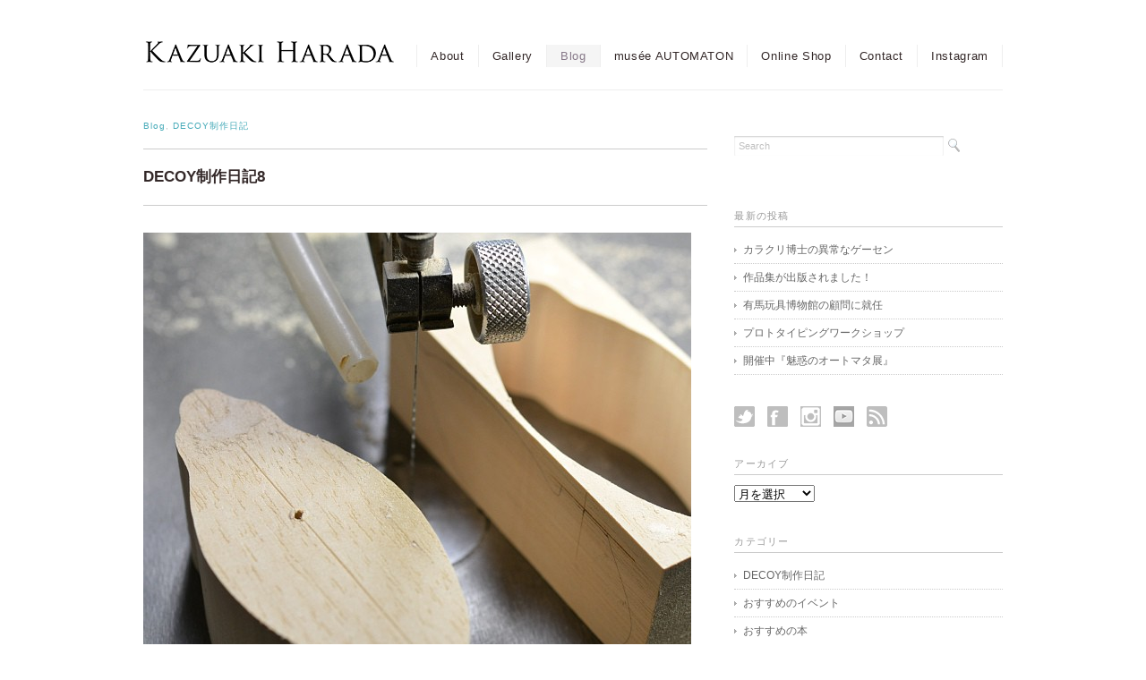

--- FILE ---
content_type: text/html; charset=UTF-8
request_url: http://nizo.jp/?p=3672
body_size: 6860
content:
<!DOCTYPE html>
<html>
<head>
<title>DECOY制作日記8 - 原田和明｜二象舎</title>
<meta charset="utf-8">
<meta name="viewport" content="width=device-width, initial-scale=1.0">
<meta name="description" content="DECOY制作日記8 - 原田和明｜二象舎" />
<link rel="stylesheet" href="http://nizo.jp/wp-content/themes/blackdream/responsive.css" type="text/css" media="screen, print" />
<link rel="stylesheet" href="http://nizo.jp/wp-content/themes/blackdream/style.css" type="text/css" media="screen, print" />
<link rel="alternate" type="application/atom+xml" title="原田和明｜二象舎 Atom Feed" href="http://nizo.jp/?feed=atom" />
<link rel="alternate" type="application/rss+xml" title="原田和明｜二象舎 RSS Feed" href="http://nizo.jp/?feed=rss2" />
<!--[if lt IE 9]>
<script src="http://html5shiv.googlecode.com/svn/trunk/html5.js"></script>
<![endif]-->
<meta name='robots' content='max-image-preview:large' />
<link rel='dns-prefetch' href='//ajax.googleapis.com' />
<link rel='dns-prefetch' href='//s.w.org' />
<script type="text/javascript">
window._wpemojiSettings = {"baseUrl":"https:\/\/s.w.org\/images\/core\/emoji\/14.0.0\/72x72\/","ext":".png","svgUrl":"https:\/\/s.w.org\/images\/core\/emoji\/14.0.0\/svg\/","svgExt":".svg","source":{"concatemoji":"http:\/\/nizo.jp\/wp-includes\/js\/wp-emoji-release.min.js?ver=6.0.11"}};
/*! This file is auto-generated */
!function(e,a,t){var n,r,o,i=a.createElement("canvas"),p=i.getContext&&i.getContext("2d");function s(e,t){var a=String.fromCharCode,e=(p.clearRect(0,0,i.width,i.height),p.fillText(a.apply(this,e),0,0),i.toDataURL());return p.clearRect(0,0,i.width,i.height),p.fillText(a.apply(this,t),0,0),e===i.toDataURL()}function c(e){var t=a.createElement("script");t.src=e,t.defer=t.type="text/javascript",a.getElementsByTagName("head")[0].appendChild(t)}for(o=Array("flag","emoji"),t.supports={everything:!0,everythingExceptFlag:!0},r=0;r<o.length;r++)t.supports[o[r]]=function(e){if(!p||!p.fillText)return!1;switch(p.textBaseline="top",p.font="600 32px Arial",e){case"flag":return s([127987,65039,8205,9895,65039],[127987,65039,8203,9895,65039])?!1:!s([55356,56826,55356,56819],[55356,56826,8203,55356,56819])&&!s([55356,57332,56128,56423,56128,56418,56128,56421,56128,56430,56128,56423,56128,56447],[55356,57332,8203,56128,56423,8203,56128,56418,8203,56128,56421,8203,56128,56430,8203,56128,56423,8203,56128,56447]);case"emoji":return!s([129777,127995,8205,129778,127999],[129777,127995,8203,129778,127999])}return!1}(o[r]),t.supports.everything=t.supports.everything&&t.supports[o[r]],"flag"!==o[r]&&(t.supports.everythingExceptFlag=t.supports.everythingExceptFlag&&t.supports[o[r]]);t.supports.everythingExceptFlag=t.supports.everythingExceptFlag&&!t.supports.flag,t.DOMReady=!1,t.readyCallback=function(){t.DOMReady=!0},t.supports.everything||(n=function(){t.readyCallback()},a.addEventListener?(a.addEventListener("DOMContentLoaded",n,!1),e.addEventListener("load",n,!1)):(e.attachEvent("onload",n),a.attachEvent("onreadystatechange",function(){"complete"===a.readyState&&t.readyCallback()})),(e=t.source||{}).concatemoji?c(e.concatemoji):e.wpemoji&&e.twemoji&&(c(e.twemoji),c(e.wpemoji)))}(window,document,window._wpemojiSettings);
</script>
<style type="text/css">
img.wp-smiley,
img.emoji {
	display: inline !important;
	border: none !important;
	box-shadow: none !important;
	height: 1em !important;
	width: 1em !important;
	margin: 0 0.07em !important;
	vertical-align: -0.1em !important;
	background: none !important;
	padding: 0 !important;
}
</style>
	<link rel='stylesheet' id='wp-block-library-css'  href='http://nizo.jp/wp-includes/css/dist/block-library/style.min.css?ver=6.0.11' type='text/css' media='all' />
<style id='global-styles-inline-css' type='text/css'>
body{--wp--preset--color--black: #000000;--wp--preset--color--cyan-bluish-gray: #abb8c3;--wp--preset--color--white: #ffffff;--wp--preset--color--pale-pink: #f78da7;--wp--preset--color--vivid-red: #cf2e2e;--wp--preset--color--luminous-vivid-orange: #ff6900;--wp--preset--color--luminous-vivid-amber: #fcb900;--wp--preset--color--light-green-cyan: #7bdcb5;--wp--preset--color--vivid-green-cyan: #00d084;--wp--preset--color--pale-cyan-blue: #8ed1fc;--wp--preset--color--vivid-cyan-blue: #0693e3;--wp--preset--color--vivid-purple: #9b51e0;--wp--preset--gradient--vivid-cyan-blue-to-vivid-purple: linear-gradient(135deg,rgba(6,147,227,1) 0%,rgb(155,81,224) 100%);--wp--preset--gradient--light-green-cyan-to-vivid-green-cyan: linear-gradient(135deg,rgb(122,220,180) 0%,rgb(0,208,130) 100%);--wp--preset--gradient--luminous-vivid-amber-to-luminous-vivid-orange: linear-gradient(135deg,rgba(252,185,0,1) 0%,rgba(255,105,0,1) 100%);--wp--preset--gradient--luminous-vivid-orange-to-vivid-red: linear-gradient(135deg,rgba(255,105,0,1) 0%,rgb(207,46,46) 100%);--wp--preset--gradient--very-light-gray-to-cyan-bluish-gray: linear-gradient(135deg,rgb(238,238,238) 0%,rgb(169,184,195) 100%);--wp--preset--gradient--cool-to-warm-spectrum: linear-gradient(135deg,rgb(74,234,220) 0%,rgb(151,120,209) 20%,rgb(207,42,186) 40%,rgb(238,44,130) 60%,rgb(251,105,98) 80%,rgb(254,248,76) 100%);--wp--preset--gradient--blush-light-purple: linear-gradient(135deg,rgb(255,206,236) 0%,rgb(152,150,240) 100%);--wp--preset--gradient--blush-bordeaux: linear-gradient(135deg,rgb(254,205,165) 0%,rgb(254,45,45) 50%,rgb(107,0,62) 100%);--wp--preset--gradient--luminous-dusk: linear-gradient(135deg,rgb(255,203,112) 0%,rgb(199,81,192) 50%,rgb(65,88,208) 100%);--wp--preset--gradient--pale-ocean: linear-gradient(135deg,rgb(255,245,203) 0%,rgb(182,227,212) 50%,rgb(51,167,181) 100%);--wp--preset--gradient--electric-grass: linear-gradient(135deg,rgb(202,248,128) 0%,rgb(113,206,126) 100%);--wp--preset--gradient--midnight: linear-gradient(135deg,rgb(2,3,129) 0%,rgb(40,116,252) 100%);--wp--preset--duotone--dark-grayscale: url('#wp-duotone-dark-grayscale');--wp--preset--duotone--grayscale: url('#wp-duotone-grayscale');--wp--preset--duotone--purple-yellow: url('#wp-duotone-purple-yellow');--wp--preset--duotone--blue-red: url('#wp-duotone-blue-red');--wp--preset--duotone--midnight: url('#wp-duotone-midnight');--wp--preset--duotone--magenta-yellow: url('#wp-duotone-magenta-yellow');--wp--preset--duotone--purple-green: url('#wp-duotone-purple-green');--wp--preset--duotone--blue-orange: url('#wp-duotone-blue-orange');--wp--preset--font-size--small: 13px;--wp--preset--font-size--medium: 20px;--wp--preset--font-size--large: 36px;--wp--preset--font-size--x-large: 42px;}.has-black-color{color: var(--wp--preset--color--black) !important;}.has-cyan-bluish-gray-color{color: var(--wp--preset--color--cyan-bluish-gray) !important;}.has-white-color{color: var(--wp--preset--color--white) !important;}.has-pale-pink-color{color: var(--wp--preset--color--pale-pink) !important;}.has-vivid-red-color{color: var(--wp--preset--color--vivid-red) !important;}.has-luminous-vivid-orange-color{color: var(--wp--preset--color--luminous-vivid-orange) !important;}.has-luminous-vivid-amber-color{color: var(--wp--preset--color--luminous-vivid-amber) !important;}.has-light-green-cyan-color{color: var(--wp--preset--color--light-green-cyan) !important;}.has-vivid-green-cyan-color{color: var(--wp--preset--color--vivid-green-cyan) !important;}.has-pale-cyan-blue-color{color: var(--wp--preset--color--pale-cyan-blue) !important;}.has-vivid-cyan-blue-color{color: var(--wp--preset--color--vivid-cyan-blue) !important;}.has-vivid-purple-color{color: var(--wp--preset--color--vivid-purple) !important;}.has-black-background-color{background-color: var(--wp--preset--color--black) !important;}.has-cyan-bluish-gray-background-color{background-color: var(--wp--preset--color--cyan-bluish-gray) !important;}.has-white-background-color{background-color: var(--wp--preset--color--white) !important;}.has-pale-pink-background-color{background-color: var(--wp--preset--color--pale-pink) !important;}.has-vivid-red-background-color{background-color: var(--wp--preset--color--vivid-red) !important;}.has-luminous-vivid-orange-background-color{background-color: var(--wp--preset--color--luminous-vivid-orange) !important;}.has-luminous-vivid-amber-background-color{background-color: var(--wp--preset--color--luminous-vivid-amber) !important;}.has-light-green-cyan-background-color{background-color: var(--wp--preset--color--light-green-cyan) !important;}.has-vivid-green-cyan-background-color{background-color: var(--wp--preset--color--vivid-green-cyan) !important;}.has-pale-cyan-blue-background-color{background-color: var(--wp--preset--color--pale-cyan-blue) !important;}.has-vivid-cyan-blue-background-color{background-color: var(--wp--preset--color--vivid-cyan-blue) !important;}.has-vivid-purple-background-color{background-color: var(--wp--preset--color--vivid-purple) !important;}.has-black-border-color{border-color: var(--wp--preset--color--black) !important;}.has-cyan-bluish-gray-border-color{border-color: var(--wp--preset--color--cyan-bluish-gray) !important;}.has-white-border-color{border-color: var(--wp--preset--color--white) !important;}.has-pale-pink-border-color{border-color: var(--wp--preset--color--pale-pink) !important;}.has-vivid-red-border-color{border-color: var(--wp--preset--color--vivid-red) !important;}.has-luminous-vivid-orange-border-color{border-color: var(--wp--preset--color--luminous-vivid-orange) !important;}.has-luminous-vivid-amber-border-color{border-color: var(--wp--preset--color--luminous-vivid-amber) !important;}.has-light-green-cyan-border-color{border-color: var(--wp--preset--color--light-green-cyan) !important;}.has-vivid-green-cyan-border-color{border-color: var(--wp--preset--color--vivid-green-cyan) !important;}.has-pale-cyan-blue-border-color{border-color: var(--wp--preset--color--pale-cyan-blue) !important;}.has-vivid-cyan-blue-border-color{border-color: var(--wp--preset--color--vivid-cyan-blue) !important;}.has-vivid-purple-border-color{border-color: var(--wp--preset--color--vivid-purple) !important;}.has-vivid-cyan-blue-to-vivid-purple-gradient-background{background: var(--wp--preset--gradient--vivid-cyan-blue-to-vivid-purple) !important;}.has-light-green-cyan-to-vivid-green-cyan-gradient-background{background: var(--wp--preset--gradient--light-green-cyan-to-vivid-green-cyan) !important;}.has-luminous-vivid-amber-to-luminous-vivid-orange-gradient-background{background: var(--wp--preset--gradient--luminous-vivid-amber-to-luminous-vivid-orange) !important;}.has-luminous-vivid-orange-to-vivid-red-gradient-background{background: var(--wp--preset--gradient--luminous-vivid-orange-to-vivid-red) !important;}.has-very-light-gray-to-cyan-bluish-gray-gradient-background{background: var(--wp--preset--gradient--very-light-gray-to-cyan-bluish-gray) !important;}.has-cool-to-warm-spectrum-gradient-background{background: var(--wp--preset--gradient--cool-to-warm-spectrum) !important;}.has-blush-light-purple-gradient-background{background: var(--wp--preset--gradient--blush-light-purple) !important;}.has-blush-bordeaux-gradient-background{background: var(--wp--preset--gradient--blush-bordeaux) !important;}.has-luminous-dusk-gradient-background{background: var(--wp--preset--gradient--luminous-dusk) !important;}.has-pale-ocean-gradient-background{background: var(--wp--preset--gradient--pale-ocean) !important;}.has-electric-grass-gradient-background{background: var(--wp--preset--gradient--electric-grass) !important;}.has-midnight-gradient-background{background: var(--wp--preset--gradient--midnight) !important;}.has-small-font-size{font-size: var(--wp--preset--font-size--small) !important;}.has-medium-font-size{font-size: var(--wp--preset--font-size--medium) !important;}.has-large-font-size{font-size: var(--wp--preset--font-size--large) !important;}.has-x-large-font-size{font-size: var(--wp--preset--font-size--x-large) !important;}
</style>
<link rel='stylesheet' id='contact-form-7-css'  href='http://nizo.jp/wp-content/plugins/contact-form-7/includes/css/styles.css?ver=5.6.4' type='text/css' media='all' />
<script type='text/javascript' src='http://ajax.googleapis.com/ajax/libs/jquery/1.7.1/jquery.min.js?ver=1.7.1' id='jquery-js'></script>
<link rel="https://api.w.org/" href="http://nizo.jp/index.php?rest_route=/" /><link rel="alternate" type="application/json" href="http://nizo.jp/index.php?rest_route=/wp/v2/posts/3672" /><link rel='shortlink' href='http://nizo.jp/?p=3672' />
<link rel="alternate" type="application/json+oembed" href="http://nizo.jp/index.php?rest_route=%2Foembed%2F1.0%2Fembed&#038;url=http%3A%2F%2Fnizo.jp%2F%3Fp%3D3672" />
<link rel="alternate" type="text/xml+oembed" href="http://nizo.jp/index.php?rest_route=%2Foembed%2F1.0%2Fembed&#038;url=http%3A%2F%2Fnizo.jp%2F%3Fp%3D3672&#038;format=xml" />
<script type="text/javascript" src="http://nizo.jp/wp-content/themes/blackdream/jquery/scrolltopcontrol.js"></script>
<script src="http://nizo.jp/wp-content/themes/blackdream/jquery/jquery.cycle2.js" type="text/javascript"></script>
<script src="http://nizo.jp/wp-content/themes/blackdream/jquery/jquery.cycle2.carousel.js" type="text/javascript"></script>

<script src="http://nizo.jp/wp-content/themes/blackdream/jquery/jquery.heightLine.js" type="text/javascript"></script>
<script>
$(function(){
	//指定なし
	$(".box0>div").heightLine();
});
</script>

<style>
.box div{
	width:100%;
	float:left;
	margin-right:0px;
	//border: 1px solid red;
	margin-bottom: 0px;
}
.clear{
	clear: both;
}
.width{
	background: red;
	color: white;
	position:fixed;
	right:0;
	top:0;
}
	</style>



<script type="text/javascript">
 $().ready(function() {
   $(document).ready(
     function(){
     $("a img").hover(function(){
     $(this).fadeTo(200, 0.5);
     },function(){
     $(this).fadeTo(300, 1.0);
     });
   });
 });
</script>

</head>

<body class="post-template-default single single-post postid-3672 single-format-standard">
<!-- 全体warapper -->
<div class="wrapper">

<!-- ヘッダー -->
<header id="header">

<!-- ロゴ -->
<h1 class="logo">
<a href="http://nizo.jp" title="原田和明｜二象舎"><img src="http://nizo.jp/wp-content/uploads/2014/12/kazuakiharada.gif" alt="原田和明｜二象舎"/></a>
</h1>
<!-- / ロゴ -->

<!-- トップナビゲーション -->
<nav id="nav">
<ul id="topnav">
<li><div class="menu-header"><ul id="menu-topnav" class="menu"><li id="menu-item-6670" class="menu-item menu-item-type-post_type menu-item-object-page menu-item-6670"><a href="http://nizo.jp/?page_id=6603">About</a></li>
<li id="menu-item-6671" class="menu-item menu-item-type-taxonomy menu-item-object-category menu-item-6671"><a href="http://nizo.jp/?cat=36">Gallery</a></li>
<li id="menu-item-6674" class="menu-item menu-item-type-taxonomy menu-item-object-category current-post-ancestor current-menu-parent current-post-parent menu-item-6674"><a href="http://nizo.jp/?cat=37">Blog</a></li>
<li id="menu-item-7666" class="menu-item menu-item-type-custom menu-item-object-custom menu-item-7666"><a href="http://automaton.nizo.jp/">musée AUTOMATON</a></li>
<li id="menu-item-6950" class="menu-item menu-item-type-custom menu-item-object-custom menu-item-6950"><a href="https://kazuharada.base.shop/">Online Shop</a></li>
<li id="menu-item-6673" class="menu-item menu-item-type-post_type menu-item-object-page menu-item-6673"><a href="http://nizo.jp/?page_id=6606">Contact</a></li>
<li id="menu-item-8415" class="menu-item menu-item-type-custom menu-item-object-custom menu-item-8415"><a href="https://www.instagram.com/kazu_automata/">Instagram</a></li>
</ul></div></li>
</ul>
</nav>
<!-- / トップナビゲーション -->

</header>
<!-- / ヘッダー -->
<!-- メインwrap -->
<div id="main">


<!-- コンテンツブロック -->
<div class="row">


<!-- 本文エリア -->
<article class="twothird">

<!-- ページタイトル -->
<h2 class="pagetitle"><a href="http://nizo.jp/?cat=37" rel="category">Blog</a>, <a href="http://nizo.jp/?cat=26" rel="category">DECOY制作日記</a></h2>
<!-- / ページタイトル -->


<!-- 投稿 -->
<h3 class="blog-title">DECOY制作日記8</h3>

<p><img src="http://nizo.jp/wp-content/uploads/2013/04/f75b3d34a76e11e2b95c22000a1fb82f_7.jpg"  alt="写真日記" width="500" height="500"  /></p>
<p>糸ノコで大まかにカット。</p>

<div id="blog-foot">2013-04-17 ｜ Posted in <a href="http://nizo.jp/?cat=37" rel="category">Blog</a>, <a href="http://nizo.jp/?cat=26" rel="category">DECOY制作日記</a> ｜</div>
<!-- / 投稿 -->

<!-- ページャー -->
<div id="next">
<span class="left"><a href="http://nizo.jp/?p=3668" rel="prev">＜ DECOY制作日記7</a></span>
<span class="right"><a href="http://nizo.jp/?p=3676" rel="next">DECOY制作日記9 ＞</a></span>
<div class="clear"></div>
</div>
<!-- / ページャー -->

<!-- コメントエリア -->

<!-- 

 -->
<!-- / コメントエリア -->

<!-- 投稿が無い場合 -->
<!-- 投稿が無い場合 -->


</article>
<!-- / 本文エリア -->


<!-- サイドエリア -->
<article class="third">

<!-- サイドバー -->
<div id="sidebar">

<div id="sidebox">
<div id="search-3" class="widget widget_search"><div class="search">
<form method="get" id="searchform" action="http://nizo.jp">
<fieldset>
<input name="s" type="text" onfocus="if(this.value=='Search') this.value='';" onblur="if(this.value=='') this.value='Search';" value="Search" />
<button type="submit"></button>
</fieldset>
</form>
</div></div>                                <div id="recent-posts-3" class="widget widget_recent_entries">                <div class="sidebar-title">最新の投稿</div>                <ul>
                                <li><a href="http://nizo.jp/?p=59211" title="カラクリ博士の異常なゲーセン">カラクリ博士の異常なゲーセン</a></li>
                                <li><a href="http://nizo.jp/?p=55875" title="作品集が出版されました！">作品集が出版されました！</a></li>
                                <li><a href="http://nizo.jp/?p=9785" title="有馬玩具博物館の顧問に就任">有馬玩具博物館の顧問に就任</a></li>
                                <li><a href="http://nizo.jp/?p=9721" title="プロトタイピングワークショップ">プロトタイピングワークショップ</a></li>
                                <li><a href="http://nizo.jp/?p=9717" title="開催中『魅惑のオートマタ展』">開催中『魅惑のオートマタ展』</a></li>
                                </ul>
                </div><div id="text-6" class="widget widget_text">			<div class="textwidget"><!-- Twitterアイコン -->
<a href="https://twitter.com/nizosha" target="_blank" title="Twitter" rel="noopener"><img src="http://nizo.jp/wp-content/themes/blackdream/images/ic_foot_twitter.gif" alt="Twitter" style="margin-right:10px" /></a>
<!-- / Twitterアイコン -->
<!-- Facebookアイコン -->
<a href="https://www.facebook.com/kazu.automata" target="_blank" title="Facebook" rel="noopener"><img src="http://nizo.jp/wp-content/themes/blackdream/images/ic_foot_facebook.gif" alt="Facebook" style="margin-right:10px" /></a>
<!-- / Facebookアイコン -->
<!-- instagramアイコン -->
<a href="http://instagram.com/kazu_automata" target="_blank" title="Instagram" rel="noopener"><img src="http://nizo.jp/wp-content/uploads/2014/12/instagram.gif" alt="instagram" style="margin-right:10px" /></a>
<!-- / instagramイコン -->
<!-- youtubeアイコン -->
<a href="https://www.youtube.com/automatamaker" target="_blank" title="YouTube" rel="noopener"><img src="
http://nizo.jp/wp-content/uploads/2014/12/YouTube.gif" alt="YouTube" style="margin-right:10px" /></a>
<!-- / youtubeアイコン -->
<!-- RSSアイコン -->
<a href="http://nizo.jp/?feed=rss2" target="_blank" title="RSS Feed" rel="noopener"><img src="http://nizo.jp/wp-content/themes/blackdream/images/ic_foot_rss.gif" alt="RSS Feed" /></a>
<!-- / RSSアイコン --></div>
		</div><div id="archives-3" class="widget widget_archive"><div class="sidebar-title">アーカイブ</div>		<label class="screen-reader-text" for="archives-dropdown-3">アーカイブ</label>
		<select id="archives-dropdown-3" name="archive-dropdown">
			
			<option value="">月を選択</option>
				<option value='http://nizo.jp/?m=202106'> 2021年6月 </option>
	<option value='http://nizo.jp/?m=202010'> 2020年10月 </option>
	<option value='http://nizo.jp/?m=201909'> 2019年9月 </option>
	<option value='http://nizo.jp/?m=201710'> 2017年10月 </option>
	<option value='http://nizo.jp/?m=201708'> 2017年8月 </option>
	<option value='http://nizo.jp/?m=201706'> 2017年6月 </option>
	<option value='http://nizo.jp/?m=201703'> 2017年3月 </option>
	<option value='http://nizo.jp/?m=201702'> 2017年2月 </option>
	<option value='http://nizo.jp/?m=201701'> 2017年1月 </option>
	<option value='http://nizo.jp/?m=201612'> 2016年12月 </option>
	<option value='http://nizo.jp/?m=201611'> 2016年11月 </option>
	<option value='http://nizo.jp/?m=201609'> 2016年9月 </option>
	<option value='http://nizo.jp/?m=201605'> 2016年5月 </option>
	<option value='http://nizo.jp/?m=201601'> 2016年1月 </option>
	<option value='http://nizo.jp/?m=201512'> 2015年12月 </option>
	<option value='http://nizo.jp/?m=201511'> 2015年11月 </option>
	<option value='http://nizo.jp/?m=201510'> 2015年10月 </option>
	<option value='http://nizo.jp/?m=201509'> 2015年9月 </option>
	<option value='http://nizo.jp/?m=201508'> 2015年8月 </option>
	<option value='http://nizo.jp/?m=201505'> 2015年5月 </option>
	<option value='http://nizo.jp/?m=201504'> 2015年4月 </option>
	<option value='http://nizo.jp/?m=201503'> 2015年3月 </option>
	<option value='http://nizo.jp/?m=201502'> 2015年2月 </option>
	<option value='http://nizo.jp/?m=201501'> 2015年1月 </option>
	<option value='http://nizo.jp/?m=201412'> 2014年12月 </option>
	<option value='http://nizo.jp/?m=201410'> 2014年10月 </option>
	<option value='http://nizo.jp/?m=201409'> 2014年9月 </option>
	<option value='http://nizo.jp/?m=201408'> 2014年8月 </option>
	<option value='http://nizo.jp/?m=201407'> 2014年7月 </option>
	<option value='http://nizo.jp/?m=201406'> 2014年6月 </option>
	<option value='http://nizo.jp/?m=201405'> 2014年5月 </option>
	<option value='http://nizo.jp/?m=201404'> 2014年4月 </option>
	<option value='http://nizo.jp/?m=201403'> 2014年3月 </option>
	<option value='http://nizo.jp/?m=201402'> 2014年2月 </option>
	<option value='http://nizo.jp/?m=201401'> 2014年1月 </option>
	<option value='http://nizo.jp/?m=201312'> 2013年12月 </option>
	<option value='http://nizo.jp/?m=201311'> 2013年11月 </option>
	<option value='http://nizo.jp/?m=201310'> 2013年10月 </option>
	<option value='http://nizo.jp/?m=201309'> 2013年9月 </option>
	<option value='http://nizo.jp/?m=201308'> 2013年8月 </option>
	<option value='http://nizo.jp/?m=201307'> 2013年7月 </option>
	<option value='http://nizo.jp/?m=201306'> 2013年6月 </option>
	<option value='http://nizo.jp/?m=201305'> 2013年5月 </option>
	<option value='http://nizo.jp/?m=201304'> 2013年4月 </option>
	<option value='http://nizo.jp/?m=201303'> 2013年3月 </option>
	<option value='http://nizo.jp/?m=201302'> 2013年2月 </option>
	<option value='http://nizo.jp/?m=201301'> 2013年1月 </option>
	<option value='http://nizo.jp/?m=201212'> 2012年12月 </option>
	<option value='http://nizo.jp/?m=201211'> 2012年11月 </option>
	<option value='http://nizo.jp/?m=201210'> 2012年10月 </option>
	<option value='http://nizo.jp/?m=201209'> 2012年9月 </option>
	<option value='http://nizo.jp/?m=201208'> 2012年8月 </option>
	<option value='http://nizo.jp/?m=201207'> 2012年7月 </option>
	<option value='http://nizo.jp/?m=201206'> 2012年6月 </option>
	<option value='http://nizo.jp/?m=201205'> 2012年5月 </option>
	<option value='http://nizo.jp/?m=201204'> 2012年4月 </option>
	<option value='http://nizo.jp/?m=201203'> 2012年3月 </option>
	<option value='http://nizo.jp/?m=201202'> 2012年2月 </option>
	<option value='http://nizo.jp/?m=201201'> 2012年1月 </option>
	<option value='http://nizo.jp/?m=201112'> 2011年12月 </option>
	<option value='http://nizo.jp/?m=201111'> 2011年11月 </option>
	<option value='http://nizo.jp/?m=201110'> 2011年10月 </option>
	<option value='http://nizo.jp/?m=201109'> 2011年9月 </option>
	<option value='http://nizo.jp/?m=201108'> 2011年8月 </option>
	<option value='http://nizo.jp/?m=201107'> 2011年7月 </option>
	<option value='http://nizo.jp/?m=201106'> 2011年6月 </option>
	<option value='http://nizo.jp/?m=201105'> 2011年5月 </option>
	<option value='http://nizo.jp/?m=201104'> 2011年4月 </option>
	<option value='http://nizo.jp/?m=201103'> 2011年3月 </option>
	<option value='http://nizo.jp/?m=201102'> 2011年2月 </option>
	<option value='http://nizo.jp/?m=201101'> 2011年1月 </option>
	<option value='http://nizo.jp/?m=201012'> 2010年12月 </option>
	<option value='http://nizo.jp/?m=201011'> 2010年11月 </option>
	<option value='http://nizo.jp/?m=201010'> 2010年10月 </option>
	<option value='http://nizo.jp/?m=201009'> 2010年9月 </option>
	<option value='http://nizo.jp/?m=201008'> 2010年8月 </option>
	<option value='http://nizo.jp/?m=201007'> 2010年7月 </option>
	<option value='http://nizo.jp/?m=201006'> 2010年6月 </option>
	<option value='http://nizo.jp/?m=201005'> 2010年5月 </option>
	<option value='http://nizo.jp/?m=201004'> 2010年4月 </option>
	<option value='http://nizo.jp/?m=201003'> 2010年3月 </option>
	<option value='http://nizo.jp/?m=201002'> 2010年2月 </option>
	<option value='http://nizo.jp/?m=201001'> 2010年1月 </option>
	<option value='http://nizo.jp/?m=200912'> 2009年12月 </option>
	<option value='http://nizo.jp/?m=200911'> 2009年11月 </option>
	<option value='http://nizo.jp/?m=200910'> 2009年10月 </option>
	<option value='http://nizo.jp/?m=200909'> 2009年9月 </option>
	<option value='http://nizo.jp/?m=200908'> 2009年8月 </option>
	<option value='http://nizo.jp/?m=200907'> 2009年7月 </option>
	<option value='http://nizo.jp/?m=200906'> 2009年6月 </option>
	<option value='http://nizo.jp/?m=200905'> 2009年5月 </option>
	<option value='http://nizo.jp/?m=200904'> 2009年4月 </option>
	<option value='http://nizo.jp/?m=200903'> 2009年3月 </option>
	<option value='http://nizo.jp/?m=200902'> 2009年2月 </option>
	<option value='http://nizo.jp/?m=200901'> 2009年1月 </option>
	<option value='http://nizo.jp/?m=200812'> 2008年12月 </option>
	<option value='http://nizo.jp/?m=200811'> 2008年11月 </option>
	<option value='http://nizo.jp/?m=200810'> 2008年10月 </option>
	<option value='http://nizo.jp/?m=200809'> 2008年9月 </option>
	<option value='http://nizo.jp/?m=200808'> 2008年8月 </option>
	<option value='http://nizo.jp/?m=200807'> 2008年7月 </option>
	<option value='http://nizo.jp/?m=200806'> 2008年6月 </option>
	<option value='http://nizo.jp/?m=200805'> 2008年5月 </option>
	<option value='http://nizo.jp/?m=200804'> 2008年4月 </option>
	<option value='http://nizo.jp/?m=200803'> 2008年3月 </option>
	<option value='http://nizo.jp/?m=200802'> 2008年2月 </option>
	<option value='http://nizo.jp/?m=200801'> 2008年1月 </option>
	<option value='http://nizo.jp/?m=200712'> 2007年12月 </option>
	<option value='http://nizo.jp/?m=200711'> 2007年11月 </option>
	<option value='http://nizo.jp/?m=200710'> 2007年10月 </option>
	<option value='http://nizo.jp/?m=200709'> 2007年9月 </option>
	<option value='http://nizo.jp/?m=200708'> 2007年8月 </option>
	<option value='http://nizo.jp/?m=200707'> 2007年7月 </option>
	<option value='http://nizo.jp/?m=200706'> 2007年6月 </option>
	<option value='http://nizo.jp/?m=200705'> 2007年5月 </option>
	<option value='http://nizo.jp/?m=200704'> 2007年4月 </option>
	<option value='http://nizo.jp/?m=200703'> 2007年3月 </option>
	<option value='http://nizo.jp/?m=200702'> 2007年2月 </option>
	<option value='http://nizo.jp/?m=200701'> 2007年1月 </option>

		</select>

<script type="text/javascript">
/* <![CDATA[ */
(function() {
	var dropdown = document.getElementById( "archives-dropdown-3" );
	function onSelectChange() {
		if ( dropdown.options[ dropdown.selectedIndex ].value !== '' ) {
			document.location.href = this.options[ this.selectedIndex ].value;
		}
	}
	dropdown.onchange = onSelectChange;
})();
/* ]]> */
</script>
			</div><div id="categories-3" class="widget widget_categories"><div class="sidebar-title">カテゴリー</div>
			<ul>
					<li class="cat-item cat-item-26"><a href="http://nizo.jp/?cat=26">DECOY制作日記</a>
</li>
	<li class="cat-item cat-item-8"><a href="http://nizo.jp/?cat=8">おすすめのイベント</a>
</li>
	<li class="cat-item cat-item-32"><a href="http://nizo.jp/?cat=32">おすすめの本</a>
</li>
	<li class="cat-item cat-item-21"><a href="http://nizo.jp/?cat=21">オンラインショップ</a>
</li>
	<li class="cat-item cat-item-24"><a href="http://nizo.jp/?cat=24">オートマトン</a>
</li>
	<li class="cat-item cat-item-28"><a href="http://nizo.jp/?cat=28">メグコレ(木地玩具)</a>
</li>
	<li class="cat-item cat-item-33"><a href="http://nizo.jp/?cat=33">メディア紹介</a>
</li>
	<li class="cat-item cat-item-31"><a href="http://nizo.jp/?cat=31">ワークショップ</a>
</li>
	<li class="cat-item cat-item-25"><a href="http://nizo.jp/?cat=25">世界のオートマタ情報</a>
</li>
	<li class="cat-item cat-item-10"><a href="http://nizo.jp/?cat=10">原田和明の作品</a>
</li>
	<li class="cat-item cat-item-9"><a href="http://nizo.jp/?cat=9">展示</a>
</li>
	<li class="cat-item cat-item-1"><a href="http://nizo.jp/?cat=1">日記</a>
</li>
	<li class="cat-item cat-item-27"><a href="http://nizo.jp/?cat=27">道具</a>
</li>
			</ul>

			</div></div>

</div>
<!-- /  サイドバー  -->
</article>
<!-- / サイドエリア -->


</div>
<!-- / コンテンツブロック -->


</div>
<!-- / メインwrap -->

<!-- フッターエリア -->
<footer id="footer">

<div class="footer-line"></div>

<div id="sociallink">
<!-- Twitterアイコン -->
<a href="https://twitter.com/nizosha" target="_blank" title="Twitter"><img src="http://nizo.jp/wp-content/themes/blackdream/images/ic_foot_twitter.gif" alt="Twitter" style="margin-right:10px" /></a>
<!-- / Twitterアイコン -->
<!-- Facebookアイコン -->
<a href="https://www.facebook.com/kazu.automata" target="_blank" title="Facebook"><img src="http://nizo.jp/wp-content/themes/blackdream/images/ic_foot_facebook.gif" alt="Facebook" style="margin-right:10px" /></a>
<!-- / Facebookアイコン -->
<!-- instagramアイコン -->
<a href="http://instagram.com/kazu_automata" target="_blank" title="Instagram"><img src="http://nizo.jp/wp-content/uploads/2014/12/instagram.gif" alt="instagram" style="margin-right:10px" /></a>
<!-- / instagramイコン -->
<!-- youtubeアイコン -->
<a href="https://www.youtube.com/automatamaker" target="_blank" title="YouTube"><img src="
http://nizo.jp/wp-content/uploads/2014/12/YouTube.gif" alt="YouTube" style="margin-right:10px" /></a>
<!-- / youtubeアイコン -->
<!-- RSSアイコン -->
<a href="http://nizo.jp/?feed=rss2" target="_blank" title="RSS Feed"><img src="http://nizo.jp/wp-content/themes/blackdream/images/ic_foot_rss.gif" alt="RSS Feed" /></a>
<!-- / RSSアイコン -->



</div>

<!-- コピーライト表示 -->
<div id="copyright">
© 原田和明｜二象舎. all rights reserved.
</div>
<!-- /コピーライト表示 -->

</footer>
<!-- / フッターエリア -->

<script type='text/javascript' src='http://nizo.jp/wp-content/plugins/contact-form-7/includes/swv/js/index.js?ver=5.6.4' id='swv-js'></script>
<script type='text/javascript' id='contact-form-7-js-extra'>
/* <![CDATA[ */
var wpcf7 = {"api":{"root":"http:\/\/nizo.jp\/index.php?rest_route=\/","namespace":"contact-form-7\/v1"}};
/* ]]> */
</script>
<script type='text/javascript' src='http://nizo.jp/wp-content/plugins/contact-form-7/includes/js/index.js?ver=5.6.4' id='contact-form-7-js'></script>

</div>
<!-- / 全体wrapper -->

</body>
</html>